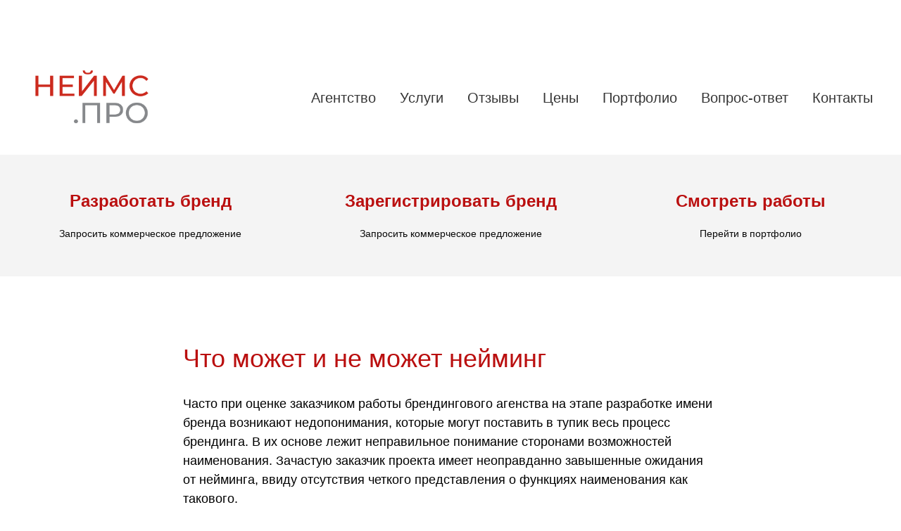

--- FILE ---
content_type: text/html; charset=UTF-8
request_url: https://namez.pro/tpost/iliilklb11-chto-mozhet-i-ne-mozhet-neiming
body_size: 15657
content:
<!DOCTYPE html> <html> <head> <meta charset="utf-8" /> <meta http-equiv="Content-Type" content="text/html; charset=utf-8" /> <meta name="viewport" content="width=device-width, initial-scale=1.0" /> <!--metatextblock-->
    <title>Что может и не может нейминг</title>
    <meta name="description" content="Что может и не может нейминг">
    <meta name="keywords" content="">
    <meta name="robots" content="index, follow" />

    <meta property="og:title" content="Что может и не может нейминг" />
    <meta property="og:description" content="Что может и не может нейминг" />
    <meta property="og:type" content="website" />
    <meta property="og:url" content="https://namez.pro/tpost/iliilklb11-chto-mozhet-i-ne-mozhet-neiming" />
    <meta property="og:image" content="" />

    <link rel="canonical" href="https://namez.pro/tpost/iliilklb11-chto-mozhet-i-ne-mozhet-neiming" />
    <link rel="alternate" type="application/rss+xml" title="Лента" href="https://namez.pro/rss-feed-139955361621.xml" />
    <link rel="amphtml" href="https://namez.pro/tpost/iliilklb11-chto-mozhet-i-ne-mozhet-neiming?amp=true">

<!--/metatextblock--> <meta name="format-detection" content="telephone=no" /> <meta http-equiv="x-dns-prefetch-control" content="on"> <link rel="dns-prefetch" href="https://ws.tildacdn.com"> <link rel="dns-prefetch" href="https://static.tildacdn.com"> <link rel="dns-prefetch" href="https://fonts.tildacdn.com"> <link rel="shortcut icon" href="https://static.tildacdn.com/tild3861-3133-4330-b964-383966353930/favicon.ico" type="image/x-icon" /> <link rel="alternate" type="application/rss+xml" title="НЕЙМС.ПРО" href="https://namez.pro/rss.xml" /> <!-- Assets --> <script src="https://neo.tildacdn.com/js/tilda-fallback-1.0.min.js" async charset="utf-8"></script> <link rel="stylesheet" href="https://static.tildacdn.com/css/tilda-grid-3.0.min.css" type="text/css" media="all" onerror="this.loaderr='y';"/> <link rel="stylesheet" href="https://static.tildacdn.com/ws/project508508/tilda-blocks-page2739015.min.css?t=1764259858" type="text/css" media="all" onerror="this.loaderr='y';" /><link rel="stylesheet" href="https://static.tildacdn.com/ws/project508508/tilda-blocks-page32715071.min.css?t=1769396587" type="text/css" media="all" onerror="this.loaderr='y';" /><link rel="stylesheet" href="https://static.tildacdn.com/ws/project508508/tilda-blocks-page32803007.min.css?t=1769396587" type="text/css" media="all" onerror="this.loaderr='y';" /> <link rel="stylesheet" href="https://static.tildacdn.com/css/tilda-animation-2.0.min.css" type="text/css" media="all" onerror="this.loaderr='y';" /> <link rel="stylesheet" href="https://static.tildacdn.com/css/tilda-menusub-1.0.min.css" type="text/css" media="print" onload="this.media='all';" onerror="this.loaderr='y';" /> <noscript><link rel="stylesheet" href="https://static.tildacdn.com/css/tilda-menusub-1.0.min.css" type="text/css" media="all" /></noscript> <link rel="stylesheet" href="https://static.tildacdn.com/css/tilda-feed-1.1.min.css" type="text/css" media="all" /><link rel="stylesheet" href="https://static.tildacdn.com/css/tilda-cover-1.0.min.css" type="text/css" media="all" /> <link rel="stylesheet" href="https://static.tildacdn.com/css/tilda-popup-1.1.min.css" type="text/css" media="print" onload="this.media='all';" onerror="this.loaderr='y';" /> <noscript><link rel="stylesheet" href="https://static.tildacdn.com/css/tilda-popup-1.1.min.css" type="text/css" media="all" /></noscript> <link rel="stylesheet" href="https://static.tildacdn.com/css/tilda-slds-1.4.min.css" type="text/css" media="print" onload="this.media='all';" onerror="this.loaderr='y';" /> <noscript><link rel="stylesheet" href="https://static.tildacdn.com/css/tilda-slds-1.4.min.css" type="text/css" media="all" /></noscript> <link rel="stylesheet" href="https://static.tildacdn.com/css/tilda-cards-1.0.min.css" type="text/css" media="all" onerror="this.loaderr='y';" /> <script type="text/javascript">TildaFonts=["90022","90023","90024"];</script> <script type="text/javascript" src="https://static.tildacdn.com/js/tilda-fonts.min.js" charset="utf-8" onerror="this.loaderr='y';"></script> <script nomodule src="https://static.tildacdn.com/js/tilda-polyfill-1.0.min.js" charset="utf-8"></script> <script type="text/javascript">function t_onReady(func) {if(document.readyState!='loading') {func();} else {document.addEventListener('DOMContentLoaded',func);}}
function t_onFuncLoad(funcName,okFunc,time) {if(typeof window[funcName]==='function') {okFunc();} else {setTimeout(function() {t_onFuncLoad(funcName,okFunc,time);},(time||100));}}</script> <script src="https://static.tildacdn.com/js/jquery-1.10.2.min.js" charset="utf-8" onerror="this.loaderr='y';"></script> <script src="https://static.tildacdn.com/js/tilda-scripts-3.0.min.js" charset="utf-8" defer onerror="this.loaderr='y';"></script> <script src="https://static.tildacdn.com/ws/project508508/tilda-blocks-page2739015.min.js?t=1764259858" charset="utf-8" onerror="this.loaderr='y';"></script><script src="https://static.tildacdn.com/ws/project508508/tilda-blocks-page32715071.min.js?t=1769396587" onerror="this.loaderr='y';"></script><script src="https://static.tildacdn.com/ws/project508508/tilda-blocks-page32803007.min.js?t=1769396587" onerror="this.loaderr='y';"></script> <script src="https://static.tildacdn.com/js/tilda-lazyload-1.0.min.js" charset="utf-8" async onerror="this.loaderr='y';"></script> <script src="https://static.tildacdn.com/js/tilda-animation-2.0.min.js" charset="utf-8" async onerror="this.loaderr='y';"></script> <script src="https://static.tildacdn.com/js/tilda-menusub-1.0.min.js" charset="utf-8" async onerror="this.loaderr='y';"></script> <script src="https://static.tildacdn.com/js/tilda-menu-1.0.min.js" charset="utf-8" async onerror="this.loaderr='y';"></script> <script src="https://static.tildacdn.com/js/tilda-feed-1.1.min.js" charset="utf-8"></script><script src="https://static.tildacdn.com/js/tilda-cover-1.0.min.js" charset="utf-8"></script><script src="https://static.tildacdn.com/js/tilda-submenublocks-1.0.min.js" charset="utf-8"></script><script src="https://static.tildacdn.com/js/tilda-forms-1.0.min.js" charset="utf-8"></script><link rel="stylesheet" href="https://static.tildacdn.com/css/tilda-forms-1.0.min.css" type="text/css" media="all"><script src="https://static.tildacdn.com/js/tilda-map-1.0.min.js" charset="utf-8"></script><script src="https://static.tildacdn.com/js/tilda-vote-1.1.min.js" charset="utf-8"></script><script src="https://static.tildacdn.com/js/tilda-animation-sbs-1.0.min.js" charset="utf-8"></script> <script src="https://static.tildacdn.com/js/tilda-slds-1.4.min.js" charset="utf-8" async onerror="this.loaderr='y';"></script> <script src="https://static.tildacdn.com/js/hammer.min.js" charset="utf-8" async onerror="this.loaderr='y';"></script> <script src="https://static.tildacdn.com/js/tilda-popup-1.0.min.js" charset="utf-8" async onerror="this.loaderr='y';"></script> <script src="https://static.tildacdn.com/js/tilda-cards-1.0.min.js" charset="utf-8" async onerror="this.loaderr='y';"></script> <script src="https://static.tildacdn.com/js/tilda-skiplink-1.0.min.js" charset="utf-8" async onerror="this.loaderr='y';"></script> <script src="https://static.tildacdn.com/js/tilda-events-1.0.min.js" charset="utf-8" async onerror="this.loaderr='y';"></script> <!-- nominify begin --><!-- Marquiz script start --> <script src="//script.marquiz.ru/v1.js" type="application/javascript"></script> <script>
document.addEventListener("DOMContentLoaded", function() {
  Marquiz.init({ 
    id: '5ac0e6582b27840018c98164', 
    autoOpen: false, 
    autoOpenFreq: 'once', 
    openOnExit: false 
  });
});
</script> <!-- Marquiz script end --> <meta name="yandex-verification" content="c4ff9f22c4f4d230" /> <meta name="google-site-verification" content="rY1rGh8SiwoYj677vCVM7Dw0VBqmCUsW7aCmRGV1f2c" /> <meta name="mailru-domain" content="clBrIvVE26ikAJA0" /> <meta name="yandex-verification" content="96e140e11cd8e10b" /><!-- nominify end --><script type="text/javascript">window.dataLayer=window.dataLayer||[];</script> <!-- Global Site Tag (gtag.js) - Google Analytics --> <script type="text/javascript" data-tilda-cookie-type="analytics">window.mainTracker='gtag';window.gtagTrackerID='UA-7232538-21';function gtag(){dataLayer.push(arguments);}
setTimeout(function(){(function(w,d,s,i){var f=d.getElementsByTagName(s)[0],j=d.createElement(s);j.async=true;j.src='https://www.googletagmanager.com/gtag/js?id='+i;f.parentNode.insertBefore(j,f);gtag('js',new Date());gtag('config',i,{});})(window,document,'script',window.gtagTrackerID);},2000);</script> <script type="text/javascript">(function() {if((/bot|google|yandex|baidu|bing|msn|duckduckbot|teoma|slurp|crawler|spider|robot|crawling|facebook/i.test(navigator.userAgent))===false&&typeof(sessionStorage)!='undefined'&&sessionStorage.getItem('visited')!=='y'&&document.visibilityState){var style=document.createElement('style');style.type='text/css';style.innerHTML='@media screen and (min-width: 980px) {.t-records {opacity: 0;}.t-records_animated {-webkit-transition: opacity ease-in-out .2s;-moz-transition: opacity ease-in-out .2s;-o-transition: opacity ease-in-out .2s;transition: opacity ease-in-out .2s;}.t-records.t-records_visible {opacity: 1;}}';document.getElementsByTagName('head')[0].appendChild(style);function t_setvisRecs(){var alr=document.querySelectorAll('.t-records');Array.prototype.forEach.call(alr,function(el) {el.classList.add("t-records_animated");});setTimeout(function() {Array.prototype.forEach.call(alr,function(el) {el.classList.add("t-records_visible");});sessionStorage.setItem("visited","y");},400);}
document.addEventListener('DOMContentLoaded',t_setvisRecs);}})();</script></head> <body class="t-body" style="margin:0;"> <!--allrecords--> <div id="allrecords" class="t-records" data-post-page="y" data-hook="blocks-collection-content-node" data-tilda-project-id="508508" data-tilda-page-id="2739015" data-tilda-page-alias="articles" data-tilda-formskey="bb48ac2e19430fb67ddce60db9b8fe38" data-tilda-lazy="yes" data-tilda-root-zone="com" data-tilda-project-headcode="yes" data-tilda-ts="y" data-tilda-project-country="RU">

<!-- POST START -->

<!--header-->
<div id="t-header" class="t-records" data-hook="blocks-collection-content-node" data-tilda-project-id="508508" data-tilda-page-id="32715071" data-tilda-page-alias="potok_header" data-tilda-formskey="bb48ac2e19430fb67ddce60db9b8fe38" data-tilda-lazy="yes" data-tilda-root-zone="one"  data-tilda-project-headcode="yes"  data-tilda-ts="y"    data-tilda-project-country="RU">

    <div id="rec504376449" class="r t-rec t-rec_pt_90 t-rec_pb_30" style="padding-top:90px;padding-bottom:30px; " data-animationappear="off" data-record-type="121" data-alias-record-type="456"     >
<!-- T456 -->


<div id="nav504376449marker"></div>
			<div class="tmenu-mobile" >
	<div class="tmenu-mobile__container">
			<div class="tmenu-mobile__burgerlogo">
							<a href="https://namez.pro/">
										<img 
					src="https://static.tildacdn.com/tild6139-6565-4431-b737-383165663235/photo.png" 
					class="tmenu-mobile__imglogo" 
					imgfield="img" 
					style="max-width: 180px; width: 180px;" 
					 alt=""				>
										</a>
					</div>
			
<button type="button" 
    class="t-menuburger t-menuburger_first " 
    aria-label="Navigation menu" 
    aria-expanded="false">
	<span style="background-color:#303030;"></span>
	<span style="background-color:#303030;"></span>
	<span style="background-color:#303030;"></span>
	<span style="background-color:#303030;"></span>
</button>


<script>
function t_menuburger_init(recid) {
	var rec = document.querySelector('#rec' + recid);
	if (!rec) return;
    var burger = rec.querySelector('.t-menuburger');
	if (!burger) return;
    var isSecondStyle = burger.classList.contains('t-menuburger_second');
    if (isSecondStyle && !window.isMobile && !('ontouchend' in document)) {
        burger.addEventListener('mouseenter', function() {
            if (burger.classList.contains('t-menuburger-opened')) return;
            burger.classList.remove('t-menuburger-unhovered');
            burger.classList.add('t-menuburger-hovered');
        });
        burger.addEventListener('mouseleave', function() {
            if (burger.classList.contains('t-menuburger-opened')) return;
            burger.classList.remove('t-menuburger-hovered');
            burger.classList.add('t-menuburger-unhovered');
            setTimeout(function() {
                burger.classList.remove('t-menuburger-unhovered');
            }, 300);
        });
    }

    burger.addEventListener('click', function() {
        if (!burger.closest('.tmenu-mobile') &&
            !burger.closest('.t450__burger_container') &&
            !burger.closest('.t466__container') &&
            !burger.closest('.t204__burger') &&
			!burger.closest('.t199__js__menu-toggler')) {
                burger.classList.toggle('t-menuburger-opened');
                burger.classList.remove('t-menuburger-unhovered');
            }
    });

    var menu = rec.querySelector('[data-menu="yes"]');
    if (!menu) return;
    var menuLinks = menu.querySelectorAll('.t-menu__link-item');
	var submenuClassList = ['t978__menu-link_hook', 't978__tm-link', 't966__tm-link', 't794__tm-link', 't-menusub__target-link'];
    Array.prototype.forEach.call(menuLinks, function (link) {
        link.addEventListener('click', function () {
			var isSubmenuHook = submenuClassList.some(function (submenuClass) {
				return link.classList.contains(submenuClass);
			});
			if (isSubmenuHook) return;
            burger.classList.remove('t-menuburger-opened');
        });
    });

	menu.addEventListener('clickedAnchorInTooltipMenu', function () {
		burger.classList.remove('t-menuburger-opened');
	});
}
t_onReady(function() {
	t_onFuncLoad('t_menuburger_init', function(){t_menuburger_init('504376449');});
});
</script>


<style>
.t-menuburger {
    position: relative;
    flex-shrink: 0;
    width: 28px;
    height: 20px;
    padding: 0;
    border: none;
    background-color: transparent;
    outline: none;
    -webkit-transform: rotate(0deg);
    transform: rotate(0deg);
    transition: transform .5s ease-in-out;
    cursor: pointer;
    z-index: 999;
}

/*---menu burger lines---*/
.t-menuburger span {
    display: block;
    position: absolute;
    width: 100%;
    opacity: 1;
    left: 0;
    -webkit-transform: rotate(0deg);
    transform: rotate(0deg);
    transition: .25s ease-in-out;
    height: 3px;
    background-color: #000;
}
.t-menuburger span:nth-child(1) {
    top: 0px;
}
.t-menuburger span:nth-child(2),
.t-menuburger span:nth-child(3) {
    top: 8px;
}
.t-menuburger span:nth-child(4) {
    top: 16px;
}

/*menu burger big*/
.t-menuburger__big {
    width: 42px;
    height: 32px;
}
.t-menuburger__big span {
    height: 5px;
}
.t-menuburger__big span:nth-child(2),
.t-menuburger__big span:nth-child(3) {
    top: 13px;
}
.t-menuburger__big span:nth-child(4) {
    top: 26px;
}

/*menu burger small*/
.t-menuburger__small {
    width: 22px;
    height: 14px;
}
.t-menuburger__small span {
    height: 2px;
}
.t-menuburger__small span:nth-child(2),
.t-menuburger__small span:nth-child(3) {
    top: 6px;
}
.t-menuburger__small span:nth-child(4) {
    top: 12px;
}

/*menu burger opened*/
.t-menuburger-opened span:nth-child(1) {
    top: 8px;
    width: 0%;
    left: 50%;
}
.t-menuburger-opened span:nth-child(2) {
    -webkit-transform: rotate(45deg);
    transform: rotate(45deg);
}
.t-menuburger-opened span:nth-child(3) {
    -webkit-transform: rotate(-45deg);
    transform: rotate(-45deg);
}
.t-menuburger-opened span:nth-child(4) {
    top: 8px;
    width: 0%;
    left: 50%;
}
.t-menuburger-opened.t-menuburger__big span:nth-child(1) {
    top: 6px;
}
.t-menuburger-opened.t-menuburger__big span:nth-child(4) {
    top: 18px;
}
.t-menuburger-opened.t-menuburger__small span:nth-child(1),
.t-menuburger-opened.t-menuburger__small span:nth-child(4) {
    top: 6px;
}

/*---menu burger first style---*/
@media (hover), (min-width:0\0) {
    .t-menuburger_first:hover span:nth-child(1) {
        transform: translateY(1px);
    }
    .t-menuburger_first:hover span:nth-child(4) {
        transform: translateY(-1px);
    }
    .t-menuburger_first.t-menuburger__big:hover span:nth-child(1) {
        transform: translateY(3px);
    }
    .t-menuburger_first.t-menuburger__big:hover span:nth-child(4) {
        transform: translateY(-3px);
    }
}

/*---menu burger second style---*/
.t-menuburger_second span:nth-child(2),
.t-menuburger_second span:nth-child(3) {
    width: 80%;
    left: 20%;
    right: 0;
}
@media (hover), (min-width:0\0) {
    .t-menuburger_second.t-menuburger-hovered span:nth-child(2),
    .t-menuburger_second.t-menuburger-hovered span:nth-child(3) {
        animation: t-menuburger-anim 0.3s ease-out normal forwards;
    }
    .t-menuburger_second.t-menuburger-unhovered span:nth-child(2),
    .t-menuburger_second.t-menuburger-unhovered span:nth-child(3) {
        animation: t-menuburger-anim2 0.3s ease-out normal forwards;
    }
}

.t-menuburger_second.t-menuburger-opened span:nth-child(2),
.t-menuburger_second.t-menuburger-opened span:nth-child(3){
    left: 0;
    right: 0;
    width: 100%!important;
}

/*---menu burger third style---*/
.t-menuburger_third span:nth-child(4) {
    width: 70%;
    left: unset;
    right: 0;
}
@media (hover), (min-width:0\0) {
    .t-menuburger_third:not(.t-menuburger-opened):hover span:nth-child(4) {
        width: 100%;
    }
}
.t-menuburger_third.t-menuburger-opened span:nth-child(4) {
    width: 0!important;
    right: 50%;
}

/*---menu burger fourth style---*/
.t-menuburger_fourth {
	height: 12px;
}
.t-menuburger_fourth.t-menuburger__small {
	height: 8px;
}
.t-menuburger_fourth.t-menuburger__big {
	height: 18px;
}
.t-menuburger_fourth span:nth-child(2),
.t-menuburger_fourth span:nth-child(3) {
    top: 4px;
    opacity: 0;
}
.t-menuburger_fourth span:nth-child(4) {
    top: 8px;
}
.t-menuburger_fourth.t-menuburger__small span:nth-child(2),
.t-menuburger_fourth.t-menuburger__small span:nth-child(3) {
    top: 3px;
}
.t-menuburger_fourth.t-menuburger__small span:nth-child(4) {
    top: 6px;
}
.t-menuburger_fourth.t-menuburger__small span:nth-child(2),
.t-menuburger_fourth.t-menuburger__small span:nth-child(3) {
    top: 3px;
}
.t-menuburger_fourth.t-menuburger__small span:nth-child(4) {
    top: 6px;
}
.t-menuburger_fourth.t-menuburger__big span:nth-child(2),
.t-menuburger_fourth.t-menuburger__big span:nth-child(3) {
    top: 6px;
}
.t-menuburger_fourth.t-menuburger__big span:nth-child(4) {
    top: 12px;
}
@media (hover), (min-width:0\0) {
    .t-menuburger_fourth:not(.t-menuburger-opened):hover span:nth-child(1) {
        transform: translateY(1px);
    }
    .t-menuburger_fourth:not(.t-menuburger-opened):hover span:nth-child(4) {
        transform: translateY(-1px);
    }
    .t-menuburger_fourth.t-menuburger__big:not(.t-menuburger-opened):hover span:nth-child(1) {
        transform: translateY(3px);
    }
    .t-menuburger_fourth.t-menuburger__big:not(.t-menuburger-opened):hover span:nth-child(4) {
        transform: translateY(-3px);
    }
}
.t-menuburger_fourth.t-menuburger-opened span:nth-child(1),
.t-menuburger_fourth.t-menuburger-opened span:nth-child(4) {
    top: 4px;
}
.t-menuburger_fourth.t-menuburger-opened span:nth-child(2),
.t-menuburger_fourth.t-menuburger-opened span:nth-child(3) {
    opacity: 1;
}

/*---menu burger animations---*/
@keyframes t-menuburger-anim {
    0% {
        width: 80%;
        left: 20%;
        right: 0;
    }

    50% {
        width: 100%;
        left: 0;
        right: 0;
    }

    100% {
        width: 80%;
        left: 0;
        right: 20%;

    }
}
@keyframes t-menuburger-anim2 {
    0% {
        width: 80%;
        left: 0;
    }

    50% {
        width: 100%;
        right: 0;
        left: 0;
    }

    100% {
        width: 80%;
        left: 20%;
        right: 0;
    }
}
</style>	</div>
</div>

<style>
.tmenu-mobile {
	background-color: #111;
	display: none;
	width: 100%;
	top: 0;
	z-index: 990;
}

.tmenu-mobile_positionfixed {
	position: fixed;
}

.tmenu-mobile__text {
	color: #fff;
}

.tmenu-mobile__container {
	min-height: 64px;
	padding: 20px;
	position: relative;
	box-sizing: border-box;
	display: -webkit-flex;
	display: -ms-flexbox;
	display: flex;
	-webkit-align-items: center;
	    -ms-flex-align: center;
	        align-items: center;
	-webkit-justify-content: space-between;
	    -ms-flex-pack: justify;
	        justify-content: space-between;
}

.tmenu-mobile__list {
	display: block;
}

.tmenu-mobile__burgerlogo {
    display: inline-block;
    font-size: 24px;
    font-weight: 400;
    white-space: nowrap;
    vertical-align: middle;
}

.tmenu-mobile__imglogo {
	height: auto;
    display: block;
    max-width: 300px!important;
	box-sizing: border-box;
	padding: 0;
	margin: 0 auto;
}

@media screen and (max-width: 980px) {
	.tmenu-mobile__menucontent_hidden {
		display: none;
		height: 100%;
	}
	.tmenu-mobile {
		display: block;
	}
}
@media screen and (max-width: 980px) {
    		#rec504376449 .tmenu-mobile {
            background-color: #ffffff;
        }
    	
            #rec504376449 .t-menuburger {
            -webkit-order: 1;
	    	-ms-flex-order: 1;
	        	order: 1;
        }
    }
</style>










	
				
				
					
						
		
										
		
									
																
		 

		
				
			<style> #rec504376449 .tmenu-mobile__burgerlogo a {   color: #ffffff; }</style>
	








	
				
				
					
						
		
										
		
							
					
																
		 

		
				
			<style> #rec504376449 .tmenu-mobile__burgerlogo__title {   color: #ffffff; }</style>
	
<div id="nav504376449" data-full-submenu-mob="y" class="t456 t456__positionstatic  tmenu-mobile__menucontent_hidden" style="background-color: rgba(255,255,255,0); height:100px; " data-bgcolor-hex="#ffffff" data-bgcolor-rgba="rgba(255,255,255,0)" data-navmarker="nav504376449marker" data-appearoffset="" data-bgopacity-two="60" data-menushadow="" data-menushadow-css="" data-bgopacity="0.0"  data-bgcolor-rgba-afterscroll="rgba(255,255,255,0.60)" data-menu-items-align="right" data-menu="yes">
	<div class="t456__maincontainer " style="height:100px;">
					<div class="t456__leftwrapper" style="min-width:180px;width:180px;">
				<div class="t456__logowrapper" style="display: block;">
										<a href="https://namez.pro/" >
																		<img class="t456__imglogo t456__imglogomobile"
								src="https://static.tildacdn.com/tild6139-6565-4431-b737-383165663235/photo.png"
								imgfield="img"
								style="max-width: 180px; width: 180px;"
								 alt="">
																</a>
									</div>
			</div>
		
					<nav
				class="t456__rightwrapper t456__menualign_right"
				style="">
				<ul role="list" class="t456__list t-menu__list">
																														<li class="t456__list_item"
								style="padding:0 15px 0 0;">
								<a class="t-menu__link-item"
								   										href="https://namez.pro/about"
																		                                    
																		data-menu-submenu-hook=""
									data-menu-item-number="1">Агентство</a>
																	</li>
																				<li class="t456__list_item"
								style="padding:0 15px;">
								<a class="t-menu__link-item"
								   										href=""
																		                                    aria-expanded="false" role="button"
																		data-menu-submenu-hook="link_sub2_504376449"
									data-menu-item-number="2">Услуги</a>
												<div class="t-menusub" data-submenu-hook="link_sub2_504376449" data-submenu-margin="15px" data-add-submenu-arrow="">
			<div class="t-menusub__menu">
				<div class="t-menusub__content">
					<ul role="list" class="t-menusub__list">
													<li class="t-menusub__list-item t-name t-name_xs">
								<a class="t-menusub__link-item t-name t-name_xs" 
									href="https://namez.pro/services/naming" 
									 
									data-menu-item-number="2">Нейминг, разработка названия</a>
							</li>
													<li class="t-menusub__list-item t-name t-name_xs">
								<a class="t-menusub__link-item t-name t-name_xs" 
									href="https://namez.pro/services/slogan" 
									 
									data-menu-item-number="2">Разработка слогана</a>
							</li>
													<li class="t-menusub__list-item t-name t-name_xs">
								<a class="t-menusub__link-item t-name t-name_xs" 
									href="https://namez.pro/services/proverka" 
									 
									data-menu-item-number="2">Проверка товарного знака</a>
							</li>
													<li class="t-menusub__list-item t-name t-name_xs">
								<a class="t-menusub__link-item t-name t-name_xs" 
									href="https://namez.pro/services/registration" 
									 
									data-menu-item-number="2">Регистрация товарного знака</a>
							</li>
													<li class="t-menusub__list-item t-name t-name_xs">
								<a class="t-menusub__link-item t-name t-name_xs" 
									href="https://namez.pro/works/cases" 
									 
									data-menu-item-number="2">Брендинг и дизайн</a>
							</li>
											</ul>
				</div>
			</div>
		</div>
								</li>
																				<li class="t456__list_item"
								style="padding:0 15px;">
								<a class="t-menu__link-item"
								   										href="https://namez.pro/otzyvy"
																		                                    
																		data-menu-submenu-hook=""
									data-menu-item-number="3">Отзывы</a>
																	</li>
																				<li class="t456__list_item"
								style="padding:0 15px;">
								<a class="t-menu__link-item"
								   										href="#popup:marquiz_5ac0e6582b27840018c98164"
																		                                    
																		data-menu-submenu-hook=""
									data-menu-item-number="4">Цены</a>
																	</li>
																				<li class="t456__list_item"
								style="padding:0 15px;">
								<a class="t-menu__link-item"
								   										href="https://namez.pro/works"
																		                                    
																		data-menu-submenu-hook=""
									data-menu-item-number="5">Портфолио</a>
																	</li>
																				<li class="t456__list_item"
								style="padding:0 15px;">
								<a class="t-menu__link-item"
								   										href="https://namez.pro/process"
																		                                    
																		data-menu-submenu-hook=""
									data-menu-item-number="6">Вопрос-ответ</a>
																	</li>
																				<li class="t456__list_item"
								style="padding:0 0 0 15px;">
								<a class="t-menu__link-item"
								   										href="https://namez.pro/index#contacts"
																		                                    
																		data-menu-submenu-hook=""
									data-menu-item-number="7">Контакты</a>
																	</li>
																														</ul>
			</nav>
		
			</div>
</div>


	
	<style>
		@media screen and (max-width: 980px) {
			#rec504376449 .t456__logowrapper{
				display: none!important;
			}

			#rec504376449 .t456__mobile-text{
				display: none;
			}

			#rec504376449 .t456__imglogo{
				padding: 0;
			}
		}
	</style>
	

	
	<style>
		@media screen and (max-width: 980px) {
			#rec504376449 .t456__leftcontainer{
				padding: 20px;
			}
		}
		@media screen and (max-width: 980px) {
			#rec504376449 .t456__imglogo{
				padding: 20px 0;
			}
		}
	</style>
	


<script type="text/javascript">

	
			
		t_onReady(function() {
			t_onFuncLoad('t_menu__highlightActiveLinks', function () {
				t_menu__highlightActiveLinks('.t456__list_item a');
			});
			
						
		});
		
	
	
	t_onReady(function () {
		t_onFuncLoad('t_menu__setBGcolor', function () {
			t_menu__setBGcolor('504376449', '.t456');

        	window.addEventListener('resize', function () {
        		t_menu__setBGcolor('504376449', '.t456');
        	});
		});
		t_onFuncLoad('t_menu__interactFromKeyboard', function () {
	        t_menu__interactFromKeyboard('504376449');
		});
	});
	

	
	</script>

	<script type="text/javascript">
		
		t_onReady(function () {
			t_onFuncLoad('t_menu__createMobileMenu', function () {
				t_menu__createMobileMenu('504376449', '.t456');
			});
		});
		
	</script>


		
		
<style>
#rec504376449 .t-menu__link-item{
		-webkit-transition: color 0.3s ease-in-out, opacity 0.3s ease-in-out;
	transition: color 0.3s ease-in-out, opacity 0.3s ease-in-out;	
			position: relative;
	}


#rec504376449 .t-menu__link-item:not(.t-active):not(.tooltipstered)::after {
	content: '';
	position: absolute;
	left: 0;
		bottom: 20%;
	opacity: 0;
	width: 100%;
	height: 100%;
	border-bottom: 0px solid #cc2626;
	-webkit-box-shadow: inset 0px -1px 0px 0px #cc2626;
	-moz-box-shadow: inset 0px -1px 0px 0px #cc2626;
	box-shadow: inset 0px -1px 0px 0px #cc2626;
		-webkit-transition: all 0.3s ease;
	transition: all 0.3s ease;
	pointer-events: none;
}

#rec504376449 .t-menu__link-item.t-active:not(.t978__menu-link){
		font-weight:600 !important;	}

#rec504376449 .t-menu__link-item.t-active::after {
content: '';
position: absolute;
left: 0;
-webkit-transition: all 0.3s ease;
transition: all 0.3s ease;
opacity: 1;
width: 100%;
height: 100%;
bottom: -0px;
border-bottom: 0px solid #b82828;
-webkit-box-shadow: inset 0px -1px 0px 0px #b82828;
-moz-box-shadow: inset 0px -1px 0px 0px #b82828;
box-shadow: inset 0px -1px 0px 0px #b82828;
}

#rec504376449 .t-menu__link-item:not(.t-active):not(.tooltipstered):hover {
	color: #333333 !important;	}
#rec504376449 .t-menu__link-item:not(.t-active):not(.tooltipstered):focus-visible{
	color: #333333 !important;	}

#rec504376449 .t-menu__link-item:not(.t-active):not(.tooltipstered):hover::after {
		opacity: 1;
	bottom: -0px;	}

#rec504376449 .t-menu__link-item:not(.t-active):not(.tooltipstered):focus-visible::after{
		opacity: 1;
	bottom: -0px;	}

@supports (overflow:-webkit-marquee) and (justify-content:inherit)
{
	#rec504376449 .t-menu__link-item,
	#rec504376449 .t-menu__link-item.t-active {
	opacity: 1 !important;
	}
}
</style>
													
	


	

			
		<script>
			t_onReady(function () {
				setTimeout(function(){
					t_onFuncLoad('t_menusub_init', function() {
						t_menusub_init('504376449');
					});
				}, 500);
			});
		</script>
		
	
	<style>
					#rec504376449 .t-menusub__link-item{
									-webkit-transition: color 0.3s ease-in-out, opacity 0.3s ease-in-out;
					transition: color 0.3s ease-in-out, opacity 0.3s ease-in-out;
							}

							#rec504376449 .t-menusub__link-item.t-active{
										font-weight:700 !important;									}
			
			
			@supports (overflow:-webkit-marquee) and (justify-content:inherit)
			{
				#rec504376449 .t-menusub__link-item,
				#rec504376449 .t-menusub__link-item.t-active {
				opacity: 1 !important;
			}
			}
		
		@media screen and (max-width: 980px) {
			#rec504376449 .t-menusub__menu .t-menusub__link-item {
				color:#363636 !important;
			}

			#rec504376449 .t-menusub__menu .t-menusub__link-item.t-active {
				color:#363636 !important;
			}
		}

					@media screen and (min-width: 981px) {				#rec504376449 .t-menusub__menu {
										text-align:left;					max-width:300px;															box-shadow:0px 0px 10px rgba(0,0,0,0.3);				}
			}
			
			
						</style>











	
				
				
					
						
		
										
		
							
																					
														
																
		 

		
				
			<style> #rec504376449 a.t-menusub__link-item {  font-size: 20px;  }</style>
	








	
				
				
					
						
		
										
		
									
																
		 

		
							
						
		
										
		
									
																
		 

		
				
			<style> #rec504376449 .t456__logowrapper a {   color: #ffffff; } #rec504376449 a.t-menu__link-item {  font-size: 20px;  color: #363636; font-weight: 500; }</style>
	








	
				
				
					
						
		
										
		
							
					
																
		 

		
				
			<style> #rec504376449 .t456__logo {   color: #ffffff; }</style>
	

</div>


    <div id="rec1053108091" class="r t-rec" style="background-color:#f4f4f4; " data-animationappear="off" data-record-type="694"    data-bg-color="#f4f4f4"  >
<!-- t694 -->

	
	
	
	
	
	
	
	
	
	
		


<style>

	#rec1053108091 .t694__table {
		height:6.6vw;
	}

	
	@media screen and (max-width: 768px){
		#rec1053108091 .t694__table {
			height:20vw;
		}
	}

</style>


<div class="t694" data-tile-ratio="0.2">
	<div class="t694__container t-card__container">
											
					
	



								
		

		
										
					
		

		
		
								
									<div class="t694__row">
									
				<div class="t694__col t-cell t-cell_33 t-align_center ">
					<div class="t694__table">
						<div class="t694__cell t-card__col t-card__col_withoutbtn t-align_center t-valign_middle">
															
																	<div
										class="t694__overlay t694__animation_fast"
										style="background-image: linear-gradient(to bottom, rgba(0,0,0,0.10), rgba(0,0,0,0.20));"
									></div>
								
								<div class="t694__textwrapper t694__animation_fast t694__textwrapper_animated">
									<div class="t694__textwrapper__content">
										<div class="t694__inner-wrapper">
											
																							

	
						
	
						
	








	
	
	
					
						
		
										
		
							
																					
														
																
		 

		
							
						
		
										
		
							
					
																
		 

		
				
			<style> #rec1053108091 .t-card__title {  font-size: 24px;  color: #ba0f0f; font-weight: 600; } #rec1053108091 .t-card__descr {   color: #090909; }</style>
	
	
			<div class="t-card__title t-name t-name_xl" field="li_title__2881208951300">
						<a 
				href="#popup:marquiz_5ac0e6582b27840018c98164" 
				class="t-card__link" 
				id="cardtitle1_1053108091" 
															>
							Разработать бренд
						</a>
					</div>
	
	
			<div class="t-card__descr t-descr t-descr_xs" field="li_text__2881208951300">
			Запросить коммерческое предложение
		</div>
																						</div>

																			</div>
								</div>
													</div>
					</div>
				</div>
			
												
					
	



								
		

		
										
					
		

		
		
								
				
				<div class="t694__col t-cell t-cell_33 t-align_center ">
					<div class="t694__table">
						<div class="t694__cell t-card__col t-card__col_withoutbtn t-align_center t-valign_middle">
															
																	<div
										class="t694__overlay t694__animation_fast"
										style="background-image: linear-gradient(to bottom, rgba(0,0,0,0.10), rgba(0,0,0,0.20));"
									></div>
								
								<div class="t694__textwrapper t694__animation_fast t694__textwrapper_animated">
									<div class="t694__textwrapper__content">
										<div class="t694__inner-wrapper">
											
																							

	
						
	
						
	








	
	
	
					
						
		
										
		
							
																					
														
																
		 

		
							
						
		
										
		
							
					
																
		 

		
				
			<style> #rec1053108091 .t-card__title {  font-size: 24px;  color: #ba0f0f; font-weight: 600; } #rec1053108091 .t-card__descr {   color: #090909; }</style>
	
	
			<div class="t-card__title t-name t-name_xl" field="li_title__2881208951301">
						<a 
				href="#popup:marquiz_5e4d0c29a868eb0044eb9f43" 
				class="t-card__link" 
				id="cardtitle2_1053108091" 
															>
							Зарегистрировать бренд
						</a>
					</div>
	
	
			<div class="t-card__descr t-descr t-descr_xs" field="li_text__2881208951301">
			Запросить коммерческое предложение
		</div>
																						</div>

																			</div>
								</div>
													</div>
					</div>
				</div>
			
												
					
	



								
		

		
										
					
		

		
		
								
				
				<div class="t694__col t-cell t-cell_33 t-align_center ">
					<div class="t694__table">
						<div class="t694__cell t-card__col t-card__col_withoutbtn t-align_center t-valign_middle">
															
																	<div
										class="t694__overlay t694__animation_fast"
										style="background-image: linear-gradient(to bottom, rgba(0,0,0,0.10), rgba(0,0,0,0.20));"
									></div>
								
								<div class="t694__textwrapper t694__animation_fast t694__textwrapper_animated">
									<div class="t694__textwrapper__content">
										<div class="t694__inner-wrapper">
											
																							

	
						
	
						
	








	
	
	
					
						
		
										
		
							
																					
														
																
		 

		
							
						
		
										
		
							
					
																
		 

		
				
			<style> #rec1053108091 .t-card__title {  font-size: 24px;  color: #ba0f0f; font-weight: 600; } #rec1053108091 .t-card__descr {   color: #090909; }</style>
	
	
			<div class="t-card__title t-name t-name_xl" field="li_title__1748079591571">
						<a 
				href="https://namez.pro/works" 
				class="t-card__link" 
				id="cardtitle3_1053108091" 
															>
							Смотреть работы
						</a>
					</div>
	
	
			<div class="t-card__descr t-descr t-descr_xs" field="li_text__1748079591571">
			Перейти в портфолио
		</div>
																						</div>

																			</div>
								</div>
													</div>
					</div>
				</div>
			
																		</div>
						</div>
</div>



<script>
	t_onReady(function() {
		
		t_onFuncLoad('t694_init', function () {
			t694_init('1053108091');
		});
	});
</script>




</div>

</div>
<!--/header-->



    <style>
        .t-feed__post-popup__close-wrapper {
            display: none !important;
        }
    </style>


      






<div id="rec528790113" class="r t-rec">
    <div class="t-feed">

        <div class="t-feed__post-popup t-popup_show" style="background-color:#ffffff;display:block;" data-feed-popup-postuid="iliilklb11" data-feed-popup-feeduid="139955361621">

            <div class="t-feed__post-popup__close-wrapper">

                <a href="https://namez.pro/articles" class="t-popup__close">
                    <div class="t-popup__close-wrapper">
                        <svg class="t-popup__close-icon" width="11" height="20" viewBox="0 0 11 20" fill="none" xmlns="http://www.w3.org/2000/svg">
                            <path d="M1 1L10 10L1 19" stroke="#000000" stroke-width="2"/>
                        </svg>
                    </div>
                </a>

                <div class="t-feed__post-popup__close-text-wrapper">
                    <div class="js-feed-close-text t-feed__post-popup__close-text t-descr t-descr_xxs" style="color:#000000;">
                                                    Лента
                                            </div>
                </div>

                
            </div>

            <div class="t-feed__post-popup__container t-container t-popup__container t-popup__container-static">
                <div itemscope itemtype="https://schema.org/BlogPosting" class="t-feed__post-popup__content-wrapper">

                <div class="t-feed__post-popup__content t-col t-col_8">
                    <div style="display: none;">
                        <meta itemprop="datePublished" content="2022-12-21MSK22:03:00+03:00" />
                        <meta itemprop="dateModified" content="2022-12-21MSK22:15:47+03:00" />
                        <meta itemprop="mainEntityOfPage" content="https://namez.pro/tpost/iliilklb11-chto-mozhet-i-ne-mozhet-neiming" />
                        <div itemprop="publisher" itemscope itemtype="https://schema.org/Organization">
                            <meta itemprop="logo" content="" />
                            <meta itemprop="name" content="" />
                            <meta itemprop="address" content="" />
                            <meta itemprop="telephone" content="" />
                        </div>
                    </div>

                                                                        
                                                            <div class="t-feed__post-popup__title-wrapper">
                                    <h1 itemprop="headline" class="js-feed-post-title t-feed__post-popup__title t-title t-title_xxs">Что может и не может нейминг</h1>
                                </div>
                            
                            
                                                    
                                            
                    
                    
                    
                                            <div id="feed-text" class="r t-feed__post-popup__text-wrapper" data-animationappear="off">
                            <div itemprop="articleBody" class="js-feed-post-text t-feed__post-popup__text t-text t-text_md"><section><div class="t-redactor__tte-view"><div class="t-redactor__text">Часто при оценке заказчиком работы брендингового агенства на этапе разработке имени бренда возникают недопонимания, которые могут поставить в тупик весь процесс брендинга. В их основе лежит неправильное понимание сторонами возможностей наименования. Зачастую заказчик проекта имеет неоправданно завышенные ожидания от нейминга, ввиду отсутствия четкого представления о функциях наименования как такового.<br /><br />Для того, чтобы <a href="../moskva">работа по неймингу</a> была эффективной, разберём, что может и не может название бренда.<br /><br /><strong><u>Название может: </u></strong><br /><br />1. Раскрыть одно или два преимущества бренда.<br /><br />2. Выделить продукт на фоне конкурентов.<br /><br />3. Сформировать эмоциональную связь между целевой аудиторией и брендом.<br /><br /><strong><u>Название не может: </u></strong><br /><br />1. Рассказать обо всех преимуществах продукта или услуги.<br /><br />2. Заставить купить товар/заказать услугу или сделать бренд любимым.<br /><br />3. Нравиться всем.<br /><br />Как и у любого атрибута бренда, у имени есть свои пределы влияния, выходить за которые он не может. Впрочем, в этом нет никакой необходимости, так как в других участках ответственности существуют иные атрибуты, которые успешно решают соответствующие задачи: логотип, слоган, реклама и другие.<br /><br />Название, как правило, состоит из одного-двух слов (или корней), поэтому физически не может доносить более двух смыслов одновременно. Важно выделить основную суть, которую должно доносить наименование и сфокусироваться именно на ней.<br /><br />Название может помочь покупателю, к примеру, заметить продукт (или компанию) на фоне конкурентной массы, а вот сделать продукт любимым оно не способно. Это прерогатива самого продукта, его потребительских качеств, сервиса, то есть функционального содержания самого предложения.</div></div></section></div>
                        </div>
                    
                    
                                                                    <div class="t-feed__post-popup__date-parts-wrapper t-feed__post-popup__date-parts-wrapper_aftertext">
                                                                                            <span class="t-feed__post-popup__date-wrapper">
                                    <span class="js-feed-post-date t-feed__post-popup__date t-uptitle t-uptitle_sm">2022-12-21 22:03</span>
                                </span>
                                                                                                                                                                            </div>
                                            
                    
                </div>
                </div>

                
                
            </div>

            
        </div>

    </div>
</div>



<style type="text/css">
#rec528790113 .t-feed__post-popup__cover-wrapper .t-slds__bullet_active .t-slds__bullet_body,
#rec528790113 .t-feed__post-popup__cover-wrapper .t-slds__bullet:hover .t-slds__bullet_body {
    background-color: #222 !important;
}

#rec528790113 .t-feed__post-popup__arrow-top {
    position:fixed;
    z-index:1;
    bottom:20px;
    left: 20px;
    
    
    min-height:30px;
}

#rec528790113 .t-feed__post-popup__arrow-top svg path {
    
}
</style>







    

<script type="text/javascript">
    $(document).ready(function(){
        window.tFeedPosts = {};

        var recid = '528790113';

        var opts = {
            "feeduid": "139955361621",
            "previewmode": "yes",
            "align": "left",
            "amountOfPosts": "",
            "reverse": "desc",
            "blocksInRow": "3",
            "blocksClass": "t-feed__grid-col t-col t-col_4",
            "blocksWidth": "360",
            "colClass": "",
            "prefixClass": "",
            "vindent": "",
            "dateFormat": "4",
            "timeFormat": "",
            "imageRatio": "75",
            "hasOriginalAspectRatio": false,
            "imageHeight": "",
            "imageWidth": "",
            "dateFilter": 'all',
            "showPartAll": true,
            "showImage": true,
            "showShortDescr": true,
            "showParts": false,
            "showDate": false,
            "hideFeedParts": false,
            "parts_opts": {
                "partsBgColor": "#ffffff",
                "partsBorderSize": "1px",
                "partsBorderColor": "#000000",
                "align": "center"
            },
            "btnsAlign": false,
            "colWithBg": {
                "paddingSize": "",
                "background": "",
                "borderRadius": "",
                "shadowSize": "",
                "shadowOpacity": "",
                "shadowSizeHover": "",
                "shadowOpacityHover": "",
                "shadowShiftyHover": ""
            },
            "separator": {
                "height": "",
                "color": "",
                "opacity": "",
                "hideSeparator": false
            },
            "btnAllPosts": {
                "text": "",
                "link": "",
                "target": ""
            },
            "popup_opts": {
                "popupBgColor": "#ffffff",
                "overlayBgColorRgba": "rgba(255,255,255,1)",
                "closeText": "",
                "iconColor": "#000000",
                "popupStat": "",
                "titleColor": "",
                "textColor": "",
                "subtitleColor": "",
                "datePos": "aftertext",
                "partsPos": "aftertext",
                "imagePos": "aftertitle",
                "inTwoColumns": false,
                "zoom": false,
                "styleRelevants": "",
                "methodRelevants": "random",
                "titleRelevants": "",
                "showRelevants": "",
                "titleFontFamily": "",
                "descrFontFamily": "",
                "subtitleFontFamily": "",
                "shareStyle": "t-feed__share_black-white",
                "shareBg": "",
                "isShare": false,
                "shareServices": "",
                "shareFBToken": "",
                "showDate": false,
                "bgSize": "cover"
            },
            "arrowtop_opts": {
                "isShow": false,
                "style": "",
                "color": "",
                "bottom": "",
                "left": "",
                "right": ""
            },
            "gallery": {
                "control": "",
                "arrowSize": "",
                "arrowBorderSize": "",
                "arrowColor": "",
                "arrowColorHover": "",
                "arrowBg": "",
                "arrowBgHover": "",
                "arrowBgOpacity": "",
                "arrowBgOpacityHover": "",
                "showBorder": "",
                "dotsWidth": "",
                "dotsBg": "",
                "dotsActiveBg": "",
                "dotsBorderSize": ""
            },
            "typo": {
                "title": "color:#000000;font-family:'TildaSans';",
                "descr": "font-family:'TildaSans';",
                "subtitle": "font-family:'TildaSans';"
            },
            "amountOfSymbols": "",
            "bbtnStyle": "color:#ffffff;background-color:#000000;border-radius:3px; -moz-border-radius:3px; -webkit-border-radius:3px;",
            "btnStyle": "color:#000000;border:1px solid #000000;background-color:#ffffff;border-radius:5px; -moz-border-radius:5px; -webkit-border-radius:5px;",
            "btnTextColor": "#000000",
            "btnType": "",
            "btnSize": "sm",
            "btnText": "",
            "btnReadMore": "",
            "isHorizOnMob": false,
            "itemsAnim": "",
            "datePosPs": "beforetitle",
            "partsPosPs": "beforetitle",
            "imagePosPs": "beforetitle",
            "datePos": "afterdescr",
            "partsPos": "onimage",
            "imagePos": "beforetitle"
        };

        var post = {
            uid: 'iliilklb11',
            date: '2022-12-21 22:03',
            mediatype: 'image',
            mediadata: '',
            postparts: []
        };

        t_onFuncLoad('t_feed_PostInit', function() {
            t_feed_PostInit(recid, opts, post);
        });

        t_onFuncLoad('t_feed__drawPostPopupVideo', function() {
            var postVideoHtml = t_feed__drawPostPopupVideo(post);
            $('.js-feed-cover-video').html(postVideoHtml);
        });

        t_feed_formateDate_snippet('2022-12-21 22:03');       // todo: t_feed_formateDate(date, opts, recid)

        if ($('.t-feed__post-popup__text-wrapper').hasClass('t-feed__post-popup__text-wrapper_zoom')) {
            t_onFuncLoad('t_feed_addZoom', function () {
                t_feed_addZoom();
            });
        }

        var arrowTop = $('.t-feed__post-popup__arrow-top');
        var popup = $('.t-feed__post-popup');
        popup.scroll(function() {
            t_onFuncLoad('t_feed_addPostPopupArrowTop', function () {
                t_feed_addPostPopupArrowTop($(this), arrowTop);
            });
        });
        arrowTop.on('click', function() {
            popup.animate({scrollTop: 0}, 300);
        });

        t_onFuncLoad('t_feed_getCountOfViews', function () {
            t_feed_getCountOfViews($('.t-feed__post-popup'));
        });

        if ($('.js-feed-relevants').length > 0) {
            t_onFuncLoad('t_feed_addRelevantsPosts', function () {
                t_feed_addRelevantsPosts(recid, opts, post, post.uid);
            });
        }

        var bgColor = '#ffffff';
        bgColor = bgColor ? bgColor.replace('1)', '0.9)') : '';
        $('.t-feed__post-popup__close-wrapper').css('background-color', bgColor);
    });

    function t_feed_drawParts_snippet(parts) {
        var tagsHTML = '';
        parts.split(',').forEach(function(item) {
            tagsHTML += '<span class="t-uptitle t-uptitle_xs">' + item + '</span>';
        });

        $('.js-feed-post-tags').html(tagsHTML);
    }

    function t_feed_formateDate_snippet(date) {
        var dayDate = date.split(' ')[0];
        var timeDate = date.split(' ')[1];
        var dateParts = dayDate.split('-');
        var newDate = new Date(dateParts[0], dateParts[1] - 1, dateParts[2]);
        var time = +'' == 1? ' ' + timeDate : '';
        var newMonth = newDate.getMonth();
        var day = dateParts[2];
        var month = dateParts[1];
        var year = dateParts[0];
        var newDate = '';
        var monthArr = ['january', 'february', 'march', 'april', 'may', 'june', 'july', 'august', 'september', 'october', 'november', 'december'];
        var monthTitle = t_feed_getDictionary_snippet(monthArr[newMonth]);
        switch (+'4') {
            case 1:
                newDate = month + '-' + day + '-' + year + time;
                break;
            case 2:
                newDate = day + '-' + month + '-' + year + time;
                break;
            case 3:
                newDate = day + '/' + month + '/' + year + time;
                break;
            case 4:
                newDate = day + '.' + month + '.' + year + time;
                break;
            case 5:
                newDate = monthTitle[0] + ' ' + day + ', ' + year + time;
                break;
            case 6:
                newDate = day + ' ' + monthTitle[1] + ' ' + year + time;
                break;
            default:
                newDate = t_feed_addDefaultDate_snippet(dateParts, date, monthTitle, time);
                break;
        }

        $('.js-feed-post-date').html(newDate);
    }

    function t_feed_addDefaultDate_snippet(dateParts, date, monthTitle, time) {
        var lang = t_feed_returnLang_snippet();
        var currentDate = new Date();
        var postDateMs = Date.parse(date);
        var diffDate = currentDate - postDateMs;
        var days = Math.floor(diffDate / (60 * 60 * 1000 * 24));
        var agoTitle = t_feed_getDictionary_snippet('ago');
        var daysTitle = (lang == 'RU' || lang == 'UK') && (days > 4) ? t_feed_getDictionary_snippet('days')[1] : t_feed_getDictionary_snippet('days')[0];
        var currentYear = currentDate.getFullYear();
        var postYear = +date.split('-')[0];
        var agoTitleSeparator = (lang == 'JA' || lang == 'CN') ? '' : ' ';
        var year = postYear != currentYear ? postYear : '';
        var defaultDate = '';

        if (days == 0) {
            defaultDate = t_feed_getDictionary_snippet('today');
        }

        if (days == 1) {
            defaultDate = t_feed_getDictionary_snippet('yesterday');
        }

        if (days > 1 && days < 15) {
            if (lang == 'FR' || lang == 'DE' || lang == 'ES' || lang == 'PT') {
                defaultDate = agoTitle + agoTitleSeparator + days + agoTitleSeparator + daysTitle;
            } else {
                defaultDate = days + agoTitleSeparator + daysTitle + agoTitleSeparator + agoTitle;
            }
        }

        if (days >= 15 || postYear > currentYear) {
            defaultDate = t_feed_addFullDate_snippet(lang, dateParts[2], monthTitle, year) + time;
        }

        return defaultDate;
    }

    function t_feed_addFullDate_snippet(lang, day, month, year) {
        var monthSeparator = lang == 'DE' ? '. ' : ' ';
        var datePartSeparator = ' ';
        if (lang == 'EN') {
            datePartSeparator = year != '' ? ', ' : '';
        } else if (lang == 'ES' || lang == 'PT') {
            datePartSeparator = year != '' ? ' de ' : '';
        }

        var monthTitle = month[1];
        if (lang == 'EN' || lang == 'DE') {
            monthTitle = month[0];
        }

        if (lang == 'EN') {
            return monthTitle + ' ' + day + datePartSeparator + year;
        } else if (lang == 'JA' || lang == 'CN') {
            return year + monthTitle + day;
        } else {
            return day + monthSeparator + monthTitle + datePartSeparator + year;
        }
    }

    function t_feed_getDictionary_snippet(msg) {
        var dict = [];

        dict['seealso'] = {
            EN: 'See also',
            RU: 'Смотрите также',
            FR: 'Voir également',
            DE: 'Siehe auch',
            ES: 'Ver también',
            PT: 'Veja também',
            UK: 'Дивись також',
            JA: 'また見なさい',
            CN: '也可以看看'
        };

        dict['today'] = {
            EN: 'Today',
            RU: 'Сегодня',
            FR: 'Aujourd\'hui',
            DE: 'Heute',
            ES: 'Hoy',
            PT: 'Hoje',
            UK: 'Сьогодні',
            JA: '今日',
            CN: '今天'
        };

        dict['yesterday'] = {
            EN: 'Yesterday',
            RU: 'Вчера',
            FR: 'Hier',
            DE: 'Gestern',
            ES: 'Ayer',
            PT: 'Ontem',
            UK: 'Вчора',
            JA: '昨日',
            CN: '昨天'
        };

        dict['days'] = {
            EN: ['days'],
            RU: ['дня', 'дней'],
            FR: ['jours'],
            DE: ['tagen'],
            ES: ['dias'],
            PT: ['dias'],
            UK: ['дні', 'днів'],
            JA: ['日'],
            CN: ['天']
        };

        dict['ago'] = {
            EN: 'ago',
            RU: 'назад',
            FR: 'Il y a',
            DE: 'Vor',
            ES: 'Hace',
            PT: 'Há',
            UK: 'тому',
            JA: '前',
            CN: '前'
        };

        dict['january'] = {
            EN: ['January', 'january'],
            RU: ['Январь', 'января'],
            FR: ['Janvier', 'janvier'],
            DE: ['Januar', 'januar'],
            ES: ['Enero', 'de enero'],
            PT: ['Janeiro', 'de janeiro'],
            UK: ['Січень', 'січня'],
            JA: ['一月', '一月'],
            CN: ['一月', '一月']
        };

        dict['february'] = {
            EN: ['February', 'february'],
            RU: ['Февраль', 'февраля'],
            FR: ['Février', 'février'],
            DE: ['Februar', 'februar'],
            ES: ['Febrero', 'de febrero'],
            PT: ['Fevereiro', 'de fevereiro'],
            UK: ['Лютий', 'лютого'],
            JA: ['二月', '二月'],
            CN: ['二月', '二月']
        };

        dict['march'] = {
            EN: ['March', 'March'],
            RU: ['Март', 'марта'],
            FR: ['Mars', 'mars'],
            DE: ['März', 'märz'],
            ES: ['Marzo', 'de marzo'],
            PT: ['Março', 'de março'],
            UK: ['Березень', 'березня'],
            JA: ['三月', '三月'],
            CN: ['三月', '三月']
        };

        dict['april'] = {
            EN: ['April', 'april'],
            RU: ['Апрель', 'апреля'],
            FR: ['Avril', 'avril'],
            DE: ['April', 'april'],
            ES: ['Abril', 'de abril'],
            PT: ['Abril', 'de abril'],
            UK: ['Квітень', 'квітня'],
            JA: ['四月', '四月'],
            CN: ['四月', '四月']
        };

        dict['may'] = {
            EN: ['May', 'may'],
            RU: ['Май', 'мая'],
            FR: ['Mai', 'mai'],
            DE: ['Kann', 'kann'],
            ES: ['Mayo', 'de mayo'],
            PT: ['Maio', 'de maio'],
            UK: ['Травень', 'травня'],
            JA: ['五月', '五月'],
            CN: ['五月', '五月']
        };

        dict['june'] = {
            EN: ['June', 'june'],
            RU: ['Июнь', 'июня'],
            FR: ['Juin', 'juin'],
            DE: ['Juni', 'juni'],
            ES: ['Junio', 'de junio'],
            PT: ['Junho', 'de junho'],
            UK: ['Червень', 'червня'],
            JA: ['六月', '六月'],
            CN: ['六月', '六月']
        };

        dict['july'] = {
            EN: ['July', 'july'],
            RU: ['Июль', 'июля'],
            FR: ['Juillet', 'juillet'],
            DE: ['Juli', 'Juli'],
            ES: ['Julio', 'de julio'],
            PT: ['Julho', 'de julho'],
            UK: ['Липень', 'липня'],
            JA: ['七月', '七月'],
            CN: ['七月', '七月']
        };

        dict['august'] = {
            EN: ['August', 'august'],
            RU: ['Август', 'августа'],
            FR: ['Août', 'août'],
            DE: ['August', 'august'],
            ES: ['Agosto', 'de agosto'],
            PT: ['Agosto', 'de agosto'],
            UK: ['Серпень', 'серпня'],
            JA: ['八月', '八月'],
            CN: ['八月', '八月']
        };

        dict['september'] = {
            EN: ['September', 'september'],
            RU: ['Сентябрь', 'сентября'],
            FR: ['Septembre', 'septembre'],
            DE: ['September', 'september'],
            ES: ['Septiembre', 'de septiembre'],
            PT: ['Setembro', 'de setembro'],
            UK: ['Вересень', 'вересня'],
            JA: ['九月', '九月'],
            CN: ['九月', '九月']
        };

        dict['october'] = {
            EN: ['October', 'october'],
            RU: ['Октябрь', 'октября'],
            FR: ['Octobre', 'octobre'],
            DE: ['Oktober', 'oktober'],
            ES: ['Octubre', 'de octubre'],
            PT: ['Outubro', 'de outubro'],
            UK: ['Жовтень', 'жовтня'],
            JA: ['十月', '十月'],
            CN: ['十月', '十月']
        };

        dict['november'] = {
            EN: ['November', 'november'],
            RU: ['Ноябрь', 'ноября'],
            FR: ['Novembre', 'novembre'],
            DE: ['November', 'november'],
            ES: ['Noviembre', 'de noviembre'],
            PT: ['Novembro', 'de novembro'],
            UK: ['Листопад', 'листопада'],
            JA: ['十一月', '十一月'],
            CN: ['十一月', '十一月']
        };

        dict['december'] = {
            EN: ['December', 'december'],
            RU: ['Декабрь', 'декабря'],
            FR: ['Décembre', 'décembre'],
            DE: ['Dezember', 'dezember'],
            ES: ['Diciembre', 'de diciembre'],
            PT: ['Dezembro', 'de dezembro'],
            UK: ['Грудень', 'грудня'],
            JA: ['十二月', '十二月'],
            CN: ['十二月', '十二月']
        };

        var lang = t_feed_returnLang_snippet();

        if (typeof dict[msg] != 'undefined') {
            if (typeof dict[msg][lang] != 'undefined' && dict[msg][lang] != '') {
                return dict[msg][lang];
            } else {
                return dict[msg]['EN'];
            }
        }
    }

    function t_feed_returnLang_snippet() {
        t_feed_defineUserLang_snippet();
        var customLang = '';
        var lang = 'EN';
        if (typeof customLang != 'undefined' && customLang != '') {
            lang = customLang.toUpperCase();
        } else {
            lang = window.tildaBrowserLang;
        }

        return lang;
    }

    function t_feed_defineUserLang_snippet() {
        window.tildaBrowserLang = window.navigator.userLanguage || window.navigator.language;
        window.tildaBrowserLang = window.tildaBrowserLang.toUpperCase();

        if (window.tildaBrowserLang.indexOf('RU') != -1) {
            window.tildaBrowserLang = 'RU';
        } else if (window.tildaBrowserLang.indexOf('FR') != -1) {
            window.tildaBrowserLang = 'FR';
        } else if (window.tildaBrowserLang.indexOf('DE') != -1) {
            window.tildaBrowserLang = 'DE';
        } else if (window.tildaBrowserLang.indexOf('ES') != -1) {
            window.tildaBrowserLang = 'ES';
        } else if (window.tildaBrowserLang.indexOf('PT') != -1) {
            window.tildaBrowserLang = 'PT';
        } else if (window.tildaBrowserLang.indexOf('UK') != -1) {
            window.tildaBrowserLang = 'UK';
        } else if (window.tildaBrowserLang.indexOf('JA') != -1) {
            window.tildaBrowserLang = 'JA';
        } else if (window.tildaBrowserLang.indexOf('CN') != -1) {
            window.tildaBrowserLang = 'CN';
        } else {
            window.tildaBrowserLang = 'EN';
        }
    }
</script>


<!--footer-->
<div id="t-footer" class="t-records" data-hook="blocks-collection-content-node" data-tilda-project-id="508508" data-tilda-page-id="32803007" data-tilda-page-alias="articles-footer" data-tilda-formskey="bb48ac2e19430fb67ddce60db9b8fe38" data-tilda-lazy="yes" data-tilda-root-zone="one"  data-tilda-project-headcode="yes"  data-tilda-ts="y"    data-tilda-project-country="RU">

    <div id="rec530246649" class="r t-rec t-rec_pt_105 t-rec_pb_150" style="padding-top:105px;padding-bottom:150px; "  data-record-type="60"      >
<!-- T050 -->
<div class="t050">
  <div class="t-container t-align_left">
    <div class="t-col t-col_12 ">
                  <div class="t050__descr t-descr t-descr_xxl t-animate" data-animate-style="fadeinup" data-animate-group="yes" field="descr"><a href="#popup:marquiz_5ac0e6582b27840018c98164" rel="nofollow" style="color: rgb(189, 27, 27); border-bottom: 1px solid rgb(204, 34, 34); box-shadow: none; text-decoration: none; font-weight: 500;">Запросить коммерческое предложение онлайн</a> →<br /><a href="https://namez.pro/works" rel="nofollow" style="color: rgb(189, 27, 27); border-bottom: 1px solid rgb(204, 34, 34); box-shadow: none; text-decoration: none; font-weight: 500;">Смотреть портфолио по неймингу</a> →</div>    </div>
  </div>
</div>










	
				
				
					
						
		
										
		
							
																					
														
																
		 

		
							
						
		
										
		
							
																					
																									
																													
		 

		
							
						
		
										
		
							
																					
														
																
		 

		
				
			<style> #rec530246649 .t050__uptitle {  font-size: 22px;  color: #3b3b3b; font-weight: 500; padding-top: 2px; padding-bottom: 2px; } #rec530246649 .t050__title {  color: #333333; font-weight: 400; padding-top: 20px; padding-bottom: 2px; } @media screen and (min-width: 900px) { #rec530246649 .t050__title {  font-size: 54px; } } #rec530246649 .t050__descr {  font-size: 22px;  font-weight: 300; }</style>
	
</div>


    <div id="rec530246645" class="r t-rec" style=" " data-animationappear="off" data-record-type="160"      >
<!-- T148 -->
<!-- cover -->
	

	

		
	



<div class="t-cover" id="recorddiv530246645"bgimgfield="img"style="height:80vh;background-image: none;">

	<div class="t-cover__carrier" id="coverCarry530246645"data-content-cover-id="530246645"data-content-cover-bg="https://static.tildacdn.com/tild6261-3638-4137-a365-663234313766/--.png"data-display-changed="true"data-content-cover-height="80vh"data-content-cover-parallax="fixed"data-content-use-image-for-mobile-cover=""style="background-image:url('https://static.tildacdn.com/tild6261-3638-4137-a365-663234313766/--.png');height:80vh; "itemscope itemtype="http://schema.org/ImageObject"><meta itemprop="image" content="https://static.tildacdn.com/tild6261-3638-4137-a365-663234313766/--.png"></div>

	<div class="t-cover__filter" style="height:80vh;background-image: linear-gradient(to bottom, rgba(199,199,199,0.30), rgba(196,196,196,0.30));"></div>

	<div class="t148">
		<div class="t-container_100">  
			<div class="t-cover__wrapper t-valign_bottom" style="height:80vh;">        
							</div>
		</div>
	</div>



</div>

                                                                                                                                                                                    		                        		                                                    








	
				
				
					
						
		
										
		
							
					
									
		 

		
				
	
</div>

</div>
<!--/footer-->




<!-- POST END -->

</div>
<!--/allrecords--> <!-- Tilda copyright. Don't remove this line --><div class="t-tildalabel " id="tildacopy" data-tilda-sign="508508#2739015"><a href="https://tilda.cc/" class="t-tildalabel__link"><div class="t-tildalabel__wrapper"><div class="t-tildalabel__txtleft">Made on </div><div class="t-tildalabel__wrapimg"><img src="https://static.tildacdn.com/img/tildacopy.png" class="t-tildalabel__img" fetchpriority="low" alt=""></div><div class="t-tildalabel__txtright">Tilda</div></div></a></div> <!-- Stat --> <!-- Yandex.Metrika counter 47639029 --> <script type="text/javascript" data-tilda-cookie-type="analytics">setTimeout(function(){(function(m,e,t,r,i,k,a){m[i]=m[i]||function(){(m[i].a=m[i].a||[]).push(arguments)};m[i].l=1*new Date();k=e.createElement(t),a=e.getElementsByTagName(t)[0],k.async=1,k.src=r,a.parentNode.insertBefore(k,a)})(window,document,"script","https://mc.yandex.ru/metrika/tag.js","ym");window.mainMetrikaId='47639029';ym(window.mainMetrikaId,"init",{clickmap:true,trackLinks:true,accurateTrackBounce:true,webvisor:true,params:{__ym:{"ymCms":{"cms":"tilda","cmsVersion":"1.0"}}},ecommerce:"dataLayer"});},2000);</script> <noscript><div><img src="https://mc.yandex.ru/watch/47639029" style="position:absolute; left:-9999px;" alt="" /></div></noscript> <!-- /Yandex.Metrika counter --> <script type="text/javascript">if(!window.mainTracker) {window.mainTracker='tilda';}
setTimeout(function(){(function(d,w,k,o,g) {var n=d.getElementsByTagName(o)[0],s=d.createElement(o),f=function(){n.parentNode.insertBefore(s,n);};s.type="text/javascript";s.async=true;s.key=k;s.id="tildastatscript";s.src=g;if(w.opera=="[object Opera]") {d.addEventListener("DOMContentLoaded",f,false);} else {f();}})(document,window,'44f0ecbd38e333ea848631b9df81132b','script','https://static.tildacdn.com/js/tilda-stat-1.0.min.js');},2000);</script> </body> </html>